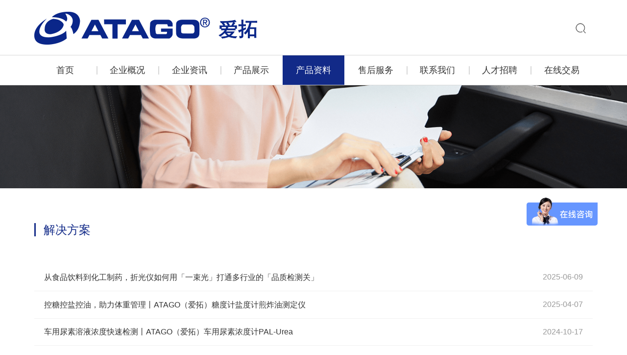

--- FILE ---
content_type: text/html; charset=utf-8
request_url: https://www.atago-china.com/news1-58-0-43.html
body_size: 5664
content:



<!DOCTYPE html>
<html lang="en">
<head>
    <meta charset="UTF-8">
    <meta content="width=device-width, initial-scale=1.0, maximum-scale=1.0, user-scalable=0" name="viewport"/>
    
    <title>产品资料-解决方案-ATAGO爱拓专注折光仪85年-液体浓度检测优选方案</title>
    <meta name="keywords" content="ATAGO爱拓中国官网，ATAGO爱拓中国分公司，爱拓折光仪官网，浓度传感器找爱拓，爱拓在线浓度计，爱拓在线折光仪，爱拓高精度台式折光仪，爱拓便携式折光仪，爱拓粘度计" />
    <meta name="description" content="ATAGO（爱拓）致力提供多种液体检测方案，主要产品：在线折光仪，高精度折光仪，便携式折光仪，多波长阿贝折光仪，旋转粘度计，温控旋光仪，浓度计，盐度计，PH计等等，欢迎致电官方热线：020-38105366、38106065，获取更多液体浓度检测方案！" />
    <link rel="stylesheet" href="style/bootstrap.min.css">
    <link rel="stylesheet" href="style/index.css">
    <link rel="stylesheet" href="style/solution.css">
</head>
<body>
    
<!--顶部-->
<header class="head">
    <div class="container">
        <a href="index.html">
            <div class="logo">
                <img src="images/logo.png" />
            </div>
        </a>
        <div class="topBar">
            <div class="search">
                <img class="search-icon" src="images/icon-search.png" alt="" onclick="gosearchnews();">

                <div class="search-box">
                    <input type="text" id="searchPart" placeholder="请输入搜索内容">
                    <span></span>
                </div>
            </div>
            <div class="language" style="display: none">
                <div class="China">
                    <img src="images/flag-China.png" />
                    <span>简体中文</span>
                </div>
                <div class="English">
                    <img src="images/flag-English.png" />
                    <span>English</span>
                </div>
            </div>
        </div>

        <div class="nav-icon">
            <img src="images/nav_down.png" />
        </div>
    </div>
</header>

<!--导航-->
<div class="nav-position">
    <nav class="nav">
        <div class="container">
            <div class="nav-content">
                <div class="close-nav">
                    <img src="images/shade_close.png" />
                </div>
                <nav class="nav-inner-list">
                    <div id="index" class="menu"><span><a href="index.html">首页</a></span></div>
                    
                            <div id="m_60" class="menu">
                                <span><a href="about2-60-0-0.html">
                                    企业概况</a></span>
                                <ul style="">
                                    
                                            
                                                    <li><a href="about2-60-0-47.html">
                                                        公司简介</a></li>
                                                
                                        
                                            
                                                    <li><a href="about4-65-60-50.html">
                                                        企业文化</a></li>
                                                
                                        
                                </ul>
                            </div>
                        
                            <div id="m_36" class="menu">
                                <span><a href="news-36-0-0.html">
                                    企业资讯</a></span>
                                <ul style="">
                                    
                                            
                                        
                                            
                                                    <li><a href="news-36-0-21.html">
                                                        企业新闻</a></li>
                                                
                                                    <li><a href="news-36-0-38.html">
                                                        会议展览</a></li>
                                                
                                        
                                </ul>
                            </div>
                        
                            <div id="m_51" class="menu">
                                <span><a href="product-51-0-0.html">
                                    产品展示</a></span>
                                <ul style="display:none">
                                    
                                            
                                        
                                            
                                        
                                </ul>
                            </div>
                        
                            <div id="m_58" class="menu">
                                <span><a href="news1-58-0-0.html">
                                    产品资料</a></span>
                                <ul style="">
                                    
                                            
                                                    <li><a href="news1-58-0-43.html">
                                                        解决方案</a></li>
                                                
                                                    <li><a href="news1-58-0-58.html">
                                                        应用案例</a></li>
                                                
                                                    <li><a href="news1-58-0-62.html">
                                                        折光/旋光行业应用</a></li>
                                                
                                        
                                            
                                                    <li><a href="download-39-58-24.html">
                                                        技术资料</a></li>
                                                
                                                    <li><a href="download-39-58-61.html">
                                                        NFC  APP 安装包（限安卓手机）</a></li>
                                                
                                                    <li><a href="download-39-58-39.html">
                                                        产品综合手册</a></li>
                                                
                                                    <li><a href="download-39-58-40.html">
                                                        行业应用专辑</a></li>
                                                
                                        
                                </ul>
                            </div>
                        
                            <div id="m_69" class="menu">
                                <span><a href="registration-69-0-0.html">
                                    售后服务</a></span>
                                <ul style="">
                                    
                                            
                                                    <li><a href="about5-66-69-51.html">
                                                        售后服务</a></li>
                                                
                                        
                                            
                                                    <li><a href="registration-69-0-53.html">
                                                        产品注册</a></li>
                                                
                                        
                                </ul>
                            </div>
                        
                            <div id="m_47" class="menu">
                                <span><a href="message-47-0-0.html">
                                    联系我们</a></span>
                                <ul style="display:none">
                                    
                                            
                                        
                                </ul>
                            </div>
                        
                            <div id="m_37" class="menu">
                                <span><a href="job-37-0-0.html">
                                    人才招聘</a></span>
                                <ul style="">
                                    
                                            
                                                    <li><a href="job-37-0-22.html">
                                                        中国广东分公司</a></li>
                                                
                                                    <li><a href="job-37-0-34.html">
                                                        上海办事处</a></li>
                                                
                                                    <li><a href="job-37-0-35.html">
                                                        天津办事处</a></li>
                                                
                                                    <li><a href="job-37-0-45.html">
                                                        成都办事处</a></li>
                                                
                                                    <li><a href="job-37-0-46.html">
                                                        厦门办事处</a></li>
                                                
                                        
                                </ul>
                            </div>
                        
                            <div id="m_52" class="menu">
                                <span><a href="https://atagocn.1688.com/?spm=a261y.7663282.0.0.5217ab16b9kmam" target="_blank">
                                    在线交易</a></span>
                                <ul style="">
                                    
                                            
                                        
                                </ul>
                            </div>
                        
                </nav>
            </div>
        </div>
    </nav>
</div>

<script src="script/jquery-3.1.1.min.js"></script>
<script type="text/javascript">
    $("#searchPart").keypress(function (e) {
        if (e.which == 13) {
            gosearchnews();
        }
    });
    //顶部搜索
    function gosearchnews() {

        var keywords = document.getElementById("searchPart").value;
        if (keywords == "") {
            alert("请输入搜索关键字！");
            return false;
        }

        window.location.href = "search.aspx?Keywords=" + escape(keywords);

    }
</script>


<div class="content">
    <div class="content-bg">
        <img src="uploadfile/menus/201908/201981422541848.png">
    </div>

    <div class="container">
        <div class="inner-content">
            <div class="title">
                <span>解决方案</span>
            </div>

            <div class="list">
                <ul>
                    
                            <li><a  href="news_detail-43-58-428.html">
                                <span class="list-title">从食品饮料到化工制药，折光仪如何用「一束光」打通多行业的「品质检测关」</span>
                                <span class="list-time">2025-06-09</span>
                            </a></li>
                        
                            <li><a  href="news_detail-43-58-424.html">
                                <span class="list-title">控糖控盐控油，助力体重管理丨ATAGO（爱拓）糖度计盐度计煎炸油测定仪</span>
                                <span class="list-time">2025-04-07</span>
                            </a></li>
                        
                            <li><a  href="news_detail-43-58-410.html">
                                <span class="list-title">车用尿素溶液浓度快速检测丨ATAGO（爱拓）车用尿素浓度计PAL-Urea</span>
                                <span class="list-time">2024-10-17</span>
                            </a></li>
                        
                            <li><a  href="news_detail-43-58-403.html">
                                <span class="list-title">脱脂浓度检测丨ATAGO（爱拓）在线折光仪 CM-800α</span>
                                <span class="list-time">2024-06-07</span>
                            </a></li>
                        
                            <li><a  href="news_detail-43-58-394.html">
                                <span class="list-title">聚乙烯醇（PVA）浓度检测丨ATAGO（爱拓）在线折光仪 CM-800α</span>
                                <span class="list-time">2024-02-18</span>
                            </a></li>
                        
                            <li><a  href="news_detail-43-58-391.html">
                                <span class="list-title">茶汤浓度测量丨ATAGO（爱拓）全自动台式折光仪 RX-5000α</span>
                                <span class="list-time">2024-01-22</span>
                            </a></li>
                        
                            <li><a  href="news_detail-43-58-387.html">
                                <span class="list-title">油脂折光指数测定 | ATAGO（爱拓）全自动台式折光仪</span>
                                <span class="list-time">2023-12-08</span>
                            </a></li>
                        
                            <li><a  href="news_detail-43-58-386.html">
                                <span class="list-title">折光法应用于茶叶水浸出物检测 | ATAGO（爱拓）全自动折光仪</span>
                                <span class="list-time">2023-12-06</span>
                            </a></li>
                        
                            <li><a  href="news_detail-43-58-382.html">
                                <span class="list-title">浅谈三价铬电镀溶液中葡萄糖的作用丨折光法应用于葡萄糖浓度检测</span>
                                <span class="list-time">2023-10-20</span>
                            </a></li>
                        
                            <li><a  href="news_detail-43-58-379.html">
                                <span class="list-title">生物制药中的折射率应用丨ATAGO（爱拓）高精度在线折光仪 PRM-100α</span>
                                <span class="list-time">2023-08-07</span>
                            </a></li>
                        
                            <li><a  href="news_detail-43-58-371.html">
                                <span class="list-title">工业氨水浓度管控丨ATAGO爱拓在线浓度折光仪 CM-800α</span>
                                <span class="list-time">2023-05-10</span>
                            </a></li>
                        
                            <li><a  href="news_detail-43-58-365.html">
                                <span class="list-title">动植物油脂折光指数检测法丨ATAGO爱拓数显阿贝折光仪DR-A1-Plus</span>
                                <span class="list-time">2023-06-23</span>
                            </a></li>
                        
                            <li><a  href="news_detail-43-58-363.html">
                                <span class="list-title">可溶性固形物果蔬行业标准检测法丨ATAGO爱拓折光仪系列</span>
                                <span class="list-time">2023-02-13</span>
                            </a></li>
                        
                            <li><a  href="news_detail-43-58-362.html">
                                <span class="list-title">盐水浓度安全管控丨ATAGO爱拓 全自动台式折光仪</span>
                                <span class="list-time">2023-01-31</span>
                            </a></li>
                        
                            <li><a  href="news_detail-43-58-359.html">
                                <span class="list-title">UV胶水折射率VS透光率｜ATAGO爱拓全自动折光仪</span>
                                <span class="list-time">2023-01-03</span>
                            </a></li>
                        
                </ul>
            </div>
       
              
            <div class="pagerModel">
                
<!-- AspNetPager 7.5 Copyright:2003-2015 Webdiyer (www.webdiyer.com) -->
<ul id="AspNetPager1" class="pager-act">
<li><a disabled="disabled">上一页</a></li><li><span class="on">1</span></li><li><a href="news1.aspx?categoryid=58&amp;parentid=0&amp;id=43&amp;page=2">2</a></li><li><a href="news1.aspx?categoryid=58&amp;parentid=0&amp;id=43&amp;page=3">3</a></li><li><a href="news1.aspx?categoryid=58&amp;parentid=0&amp;id=43&amp;page=4">4</a></li><li><a href="news1.aspx?categoryid=58&amp;parentid=0&amp;id=43&amp;page=5">...</a></li><li><a href="news1.aspx?categoryid=58&amp;parentid=0&amp;id=43&amp;page=2">下一页</a></li>
</ul>
<!-- AspNetPager 7.5 Copyright:2003-2015 Webdiyer (www.webdiyer.com) -->


    </div>
</div></div> </div>
    
<!--底部-->
<footer class="foot">
<!--    <div class="inner">-->
    <div class="container">
        <div class="foot-title">
            <img src="images/foot-logo.png">
        </div>

        <div class="foot-con">
            <ul class="tel">
                 <li>服务热线：020-3810 6065  3810 5366</li>
                <li>售后热线：020-3839 3021 </li>
                <li>电子邮箱：info@atago-china.com</li>
            </ul>
<!--            <ul class="email">-->
<!--                <li>传真： 86-020-3839 6157</li>-->
<!--                <li>E-mail：info@atago-china.com</li>-->
<!--            </ul>-->
            <ul class="shop">
                <li>ATAGO（爱拓）官方旗舰店</li>
                <li>淘宝店铺：<a href="https://shop135612005.taobao.com/">https://shop135612005.taobao.com/</a></li>
                <li>阿里巴巴：<a href="https://atagocn.1688.com/">https://atagocn.1688.com/</a></li>
            </ul>
        </div>

        <div class="code">
            <img src="uploadfile/banner/202305/2023524143547225.jpg">
            <p>微信公众号</p>
        </div>
    </div>

    <div class="foot-copyright">
        <!--        <div class="inner">-->
        <div class="container">
            Copyright 2019 All rights reserved　版权所有：广州市爱宕科学仪器有限公司 <a href="https://beian.miit.gov.cn" target="_blank" textvalue="粤ICP备11032425号">粤ICP备11032425号</a><br/><p style="text-align: center;"><br/><br/>广州市爱宕科学仪器有限公司保留在没有提醒或通知的情况下对产品相关信息的修改权利，并保留对本网站内产品相关信息的解释权。</p><a href="http://www.beian.miit.gov.cn/" target="_blank"><p style="text-align: left;"><br/></p></a>
        </div>
    </div>
</footer>
<!-- WPA Button Begin -->
<script charset="utf-8" type="text/javascript" src="https://wpa.b.qq.com/cgi/wpa.php?key=XzgwMDA2NDkwMF80OTE4NDdfODAwMDY0OTAwXw"></script>
<!-- WPA Button End -->

<script>
var _hmt = _hmt || [];
(function() {
  var hm = document.createElement("script");
  hm.src = "https://hm.baidu.com/hm.js?8d15c3009bbe064be9fd2dd2149b63a2";
  var s = document.getElementsByTagName("script")[0]; 
  s.parentNode.insertBefore(hm, s);
})();
</script>

</body>
<script src="script/jquery-3.1.1.min.js"></script>
<script src="script/bootstrap.min.js"></script>
<script src="script/common.js"></script>
<script>

    $("#m_58").addClass("act").siblings().removeClass("act");
    $("#m_0").addClass("act").siblings().removeClass("act");
    $(function () {
        $(document).on("click", ".pagerModel ul li", function () {
            var _this = $(this);
            _this.addClass("pager-act").siblings().removeClass("pager-act");
        })
    })
</script>
</html>


--- FILE ---
content_type: text/css
request_url: https://www.atago-china.com/style/index.css
body_size: 3681
content:
* {
    margin: 0;
    padding: 0;
    font-family: Arial, "微软雅黑";
}

ul {
    list-style: none;
    margin-bottom: 0;
}

button, a, input {
    border: none;
    outline: none;
}

a {
    color: #333;
}

a:hover {
    color: #333;
    text-decoration: none;
}

input:focus, textarea:focus {
    outline: none;
}

input::-webkit-outer-spin-button,
input::-webkit-inner-spin-button {
    -webkit-appearance: none;
}

input[type="number"] {
    -moz-appearance: textfield;
}

h1, h2, h3, h4, h5, h6 {
    font-weight: bold;
}

body {
    width: 100%;
    position: relative;
    font-size: 14px;
    color: #333;
}

.head {
    height: 112px;
    line-height: 112px;
}

.inner {
    width: 1170px;
    margin: 0 auto;
}

.head .logo {
    float: left;
}

.head .logo img {
    width: 455px;
    height: auto;
}

.head .topBar {
    float: right;
}

.head .topBar .search {
    display: inline-block;
    margin-right: 14px;
    position: relative;
}

.search-box {
    display: none;
    position: absolute;
    right: -10px;
    top: 0;
}

.search:hover .search-box {
    display: block;
}

.head .topBar .search input {
    height: 44px;
    width: 332px;
    border-radius: 22px;
    background: #f5f5f5;
    padding: 0 36px 0 22px;
}

.head .topBar .search span {
    background: url("../images/icon-search.png") no-repeat;
    background-size: 21px 21px;
    width: 22px;
    height: 22px;
    position: absolute;
    top: 50%;
    right: 10px;
    margin-top: -11px;
}

.head .topBar .language {
    display: inline-block;
    margin-left: 10px;
}

.head .topBar .language div {

    display: inline-block;
}

.head .topBar .language div img {
    vertical-align: middle;
}

.head .topBar .language div text {
    vertical-align: middle;
}

.head .topBar .language .China {
    padding-right: 10px;
}

.head .topBar .language .China span {
    border-right: 1px solid #d7d7d7;
    padding-right: 10px;
}

.nav-icon {
    position: absolute;
    top: 0;
    right: 20px;
    display: none;
    cursor: pointer;
}

.nav-icon img {
    width: 30px;
}

/***********导航部分******/

.nav-content .close-nav {
    height: 80px;
    margin-left: 150px;
    padding-top: 10px;
    display: none;
}

.nav-content .close-nav img {
    width: 25px;
}

.nav {
    height: 60px;
    line-height: 60px;
    text-align: center;
}

.nav-position {
    border-bottom: 1px solid #d7d7d7;
    border-top: 1px solid #d7d7d7;
    cursor: pointer;
}

.nav .menu {
    display: inline-block;
    font-size: 18px;
    position: relative;
    cursor: pointer;
    width: 11.11%;
}

.nav .menu:after {
    content: '';
    border: 1px solid #d7d7d7;
    position: absolute;
    right: -2px;
    top: 36%;
    height: 17px;
}

.nav .menu.act {
    background: #122a88;
}

.nav .menu.act span > a {
    color: #fff;
}

.nav .menu.act:after {
    border: 1px solid transparent;
}

.nav .menu:last-child:after {
    border: none;
}

.nav .menu ul {
    display: none;
    z-index: 10;
    position: absolute;
    box-shadow: 0 0 5px rgba(0, 0, 0, 0.2);
    background: #fff;
    left: 0;
    top: 60px;
    width: 100%;
    font-size: 16px;
    color: #333;
}

.nav .menu:hover ul {
    display: inline-block;
}

.nav .menu ul li {
    font-size: 14px;
    line-height: 45px;
}

.nav .menu ul li:hover a {
    color: #122a88;
    font-weight: bold;
    cursor: pointer;
}

.nav-inner-list {
    font-size: 0;
}

/*******轮播部分******/
/*覆盖插件样式*/
.lunbo .swiper-pagination-bullet {
    width: 27px;
    height: 15px;
    border-radius: 7.5px;
}

.lunbo .swiper-pagination-bullet-active {
    background: #1f3779;
}

.lunbo .swiper-container-horizontal > .swiper-pagination-bullets .swiper-pagination-bullet {
    margin: 0 7px;
}

/*******企业新闻部分*/
.news {
    background: #eee;
    height: 60px;
    overflow: hidden;
}

.news > .inner {
    position: relative;
    padding-left: 74px;
}

.news .news-title {
    line-height: 60px;
    /*position: absolute;*/
    /*left: 5%;*/
    float: left;
}

.news .news-title span {
    border-right: 2px solid #999999;
    padding-right: 16px;
}

.news .news-con {
    color: #666;
    overflow: hidden;
}

.news .news-con .scroll_item {
    width: 100%;
}

.news .news-con .scroll_item ul {

}

.news .news-con .scroll_item li {
    padding: 0 40px;
    width: 33%;
    overflow: hidden;
    text-overflow: ellipsis;
    white-space: nowrap;
    display: inline-block;
    line-height: 60px;
}

.news .news-con .scroll_item li:last-child {
    padding-right: 0;
}


/***********小模块*/
.section {
    padding: 36px 0 56px 0;
}

.box {
    display: flex;
}

.box  a{
    display: block;
    cursor: pointer;
    color: #fff;
}

.box .box-left {
    width: 50%;
    position: relative;
}

.box .box-left .box-01 {
    height: 456px;
    background: url("../images/box-01.png") no-repeat;
    background-size: 100% 100%;
    padding: 100px 90px;
}

.box-01-title {
    padding-bottom: 24px;
}

.box-01-title p {
    font-size: 22px;
    opacity: 0.7;
}

.box-01-con {
    opacity: 0.7;
}

.box-01-title h4 {
    font-size: 24px;
}

.box-01-btn {
    color: #4082d9;
    background: #fff;
    width: 124px;
    height: 30px;
    line-height: 30px;
    margin-top: 60px;
    text-align: center;
    cursor: pointer;
}

.box .box-right {
    width: 50%;
}

.box .box-right-top {
}

.box .box-right-top .box-02 {
    
    height: 228px;
    background: url("../images/box-02.png") no-repeat;
    background-size: 100% 100%;
    position: relative;
}


.box .box-right-bottom .box-02 {
    height: 228px;
    width: 50%;
    background: url("../images/box-02.png") no-repeat;
    background-size: 100% 100%;
    position: relative;
}

.box .box-right-bottom {
    display: flex;
}

.box .box-right-bottom .box-03 {
    width: 50%;
    height: 228px;
    background: url("../images/box-03.png") no-repeat;
    background-size: 100% 100%;
    position: relative;
}

.box .box-right-bottom .box-04 {
    width: 50%;
    height: 228px;
    background: url("../images/box-04.png") no-repeat;
    background-size: 100% 100%;
    position: relative;
    color: #333;
}

.box-common:hover {
    box-shadow: 0 0 20px rgba(0, 0, 0, 0.4);
}

.box-icon {
    position: absolute;
    right: 30px;
    top: 20px;
}

.box-icon img {
    width: 25px;
    height: auto;
}

.box-title {
    position: absolute;
    left: 30px;
    bottom: 30px;
}

.box-title h5 {
    font-size: 20px;
}

.box-title p {
    opacity: 0.7;
}

/*******产品展示*/
.product {
    background: #f7f7f7;
    padding: 45px 0;
}

.product-title {
    text-align: center;
    padding-bottom: 30px;
    position: relative;
}

.product-title h4 {
    font-size: 24px;
}

.product-title p {
    opacity: 0.7;
}

.more {
    position: absolute;
    right: 10px;
    bottom: 30px;
    color: #333;
    cursor: pointer;
}

.product-con {
}

.product-item {
    text-align: center;
    margin-bottom: 30px;
}

.product-item .explain .name {
    white-space: nowrap;
    overflow: hidden;
    text-overflow: ellipsis;
}

.product-item:hover > .explain {
    background: #122a88;
    color: #fff;
}

.product-item:hover > .explain .formula {
    color: #fff;
}

.product-item .pic img {
    transition: all 0.5s;
    width: 80%;
}

.product-item:hover img {
    transform: scale(1.1);
}

.product-item .pic {
    padding: 28px 0;
    background: #fff;
    position: relative;
}

.product-item .explain {
    padding: 20px 0;
}

.product-item .explain p {
    font-size: 20px;
}

.product-item .explain .formula {
    color: #999999;
}


/*******底部部分*/
.foot {
    background: url(../images/foot-bg.jpg) no-repeat;
    background-size: 100% 100%;
}

.foot > .container {
    position: relative;
}

.foot-title {
    padding: 50px 0 30px 0;
    text-align: center;
}

.foot-title img{
    width: 300px;
}

.foot-con {
    color: #fff;
    padding-bottom: 98px;
    text-align: center;
}

.foot-con ul {
    display: inline-block;
    padding-right: 40px;
    vertical-align: text-top;
    text-align: left;
}

.foot-con ul li a{
    color: #fff;
}


.foot-con .tel li:first-child:before {
    /*content: '电话：';*/
    position: absolute;
    top: 0;
    left: 0;
}

.foot-con .shop li:first-child {
   font-weight: bold;
}

.code {
    position: absolute;
    right: 15px;
    top: 45%;
}

.code p {
    text-align: center;
    color: #fff;
    padding-top: 8px;
}

.foot-copyright {
    color: #fff;
    text-align: center;
    padding: 20px 0;
    border-top: #464646 1px solid;
}

.foot-copyright a{
    color: #fff;
}

.lunbo .swiper-container img {
    width: 100%;
}


@media screen and (max-width: 1200px) {
    .head .logo img {
        width: 85%;
    }

    .news .news-title {
        display: none;
    }

    .foot-title {
        text-align: center;
    }

    .product-item .explain p {
        font-size: 18px;
    }
}


@media screen and (max-width: 991px) {
    .head > .container, .nav > .container {
        width: 100%;
    }

    .head .logo {
        width: 45%;
    }

    .nav .menu {
        font-size: 16px;
    }

    .nav .menu ul {
        left: 50%;
        margin-left: -75%;
        width: 150%;
    }

    .head .topBar .search input {
        width: 200px;
    }

    .news .news-con .scroll_item li {
        padding: 0 20px;
        width: 48%;
    }

    .box .box-left .box-01 {
        padding: 60px 30px;
    }

    .foot-title {
        padding: 30px 0 30px 0;
    }

    .code {
        position: relative;
        right: 0;
        top: 0;
        text-align: center;
    }

    .foot-con {
        padding: 0;
        width: 300px;
        margin: 0 auto;
    }

    .foot-con ul{
        display: inline-block;
        padding-right: 0;
        /*width: 320px;*/
        margin: 0 auto 20px;
    }

    .foot-con .tel {
        margin-bottom: 40px;
    }

    .foot-con .tel li:first-child:before {
        position: relative;
    }

    .foot-con .shop li:first-child {
        text-align: center;
        padding-bottom: 5px;
    }

    .head .topBar .search {
        margin-right: 0;
    }
}

@media screen and (max-width: 768px) {
    .row {
        margin: 0;
    }

    .nav-position {
        display: none;
        position: absolute;
        width: 100%;
        height: 100%;
        background: rgba(0, 0, 0, 0.4);
        z-index: 100;
        top: 0;
        overflow: hidden;
        cursor: pointer;
    }

    .nav-content {
        position: fixed;
        background: #fff;
        width: 250px;
        right: 0;
        height: 100%;
        overflow: scroll;
        z-index: 9999;
    }

    .nav-content .close-nav {
        display: block;
    }

    .nav .menu {
        line-height: 40px;
    }

    .nav .menu:after {
        border: 0;
    }

    .nav .menu ul {
        top: 0;
        left: 0;
        margin-left: 0;
        width: 100%;
    }

    .box .box-left .box-01 {
        height: auto;
    }

    .inner {
        width: 100%;
        padding: 0 10px;
    }

    .head {
        height: 80px;
        line-height: 80px;
    }

    .head .topBar {
        float: right;
        padding-right: 40px;
    }

    .head .topBar .search {
        display: none;
    }

    .head .logo img {
        width: 100%;
    }

    .head .topBar .language {
        margin-left: 20px;
    }

    .nav-icon {
        display: block;
    }

    .nav .menu {
        width: 250px;
        text-indent: 2rem;
        text-align: left;

        display: inline-block;
    }

    .nav .menu ul {
        position: relative;
        text-indent: 6rem;
        box-shadow: none;
    }

    .news .news-con .scroll_item li {
        padding: 0 20px;
        width: 100%;
    }

    .news {
        padding: 0 40px;
    }

    .product-item .pic img {
        width: 50%;
    }

    .box {
        display: block;
    }

    .box .box-left, .box .box-right {
        width: 100%;
    }

    .product p {
        margin-bottom: 0;
    }

    .product-item .explain {
        padding: 20px 0 0 0;
    }

    .product-item .explain .formula {
        font-size: 14px;
    }

    .product-con .col-lg-4.col-md-4.col-sm-6.col-xs-6 {
        padding-left: 10px;
        padding-right: 10px;
    }

    .lunbo .swiper-pagination-bullet {
        width: 20px;
        height: 6px;
    }
}

@media screen and (max-width: 640px) {
    .head .topBar .language span {
        display: none;
    }

    .box-01-title p, .box-01-title h4 {
        font-size: 20px;
    }

    .product-item .explain p {
        font-size: 16px;
    }

    .product-con .col-lg-4.col-md-4.col-sm-6.col-xs-6 {
        padding-left: 5px;
        padding-right: 5px;
    }
}

@media screen and (max-width: 414px) {
    .foot-con {
        /*display: none;*/
        padding: 0;
    }

    .product-con .col-lg-4.col-md-4.col-sm-6.col-xs-6 {
        padding: 0;
    }

    .box .box-left .box-01 {
        padding: 20px;
    }

    .box-01-title p, .box-01-title h4, .box-title h5 {
        font-size: 16px;
    }

    .box-01-btn {
        margin-top: 40px;
    }

    .box-title {
        left: 10px;
        bottom: 10px;
    }

    .box .box-right-top .box-02 {
        height: 160px;
    }

    .box .box-right-bottom .box-03, .box .box-right-bottom .box-04 {
        height: 160px;
    }
}



--- FILE ---
content_type: text/css
request_url: https://www.atago-china.com/style/solution.css
body_size: 955
content:

.content {

}

.content-bg {
    overflow: hidden;
}

.content-bg img {
    width: 100%;
}


.inner-content {
    padding: 68px 0 120px 0;
}

.title {
    padding-bottom: 52px;
}

.title span {
    border-left: 3px solid #122a88;
    font-size: 24px;
    padding-left: 16px;
    color: #122a88;
}

.list{}
.list ul{
    clear: both;
}
.list ul li{
    border-bottom: 1px solid #f0f0f0;
    padding: 16px 20px;
    font-size: 16px;
    cursor: pointer;
}

.list ul li:hover .list-title{
    color: #122a88;
}

.list ul li .list-title{
    color: #333;
    width: 80%;
    display: inline-block;
    overflow: hidden;
    text-overflow: ellipsis;
    white-space: nowrap;
    vertical-align: middle;
}

.list ul li .list-time{
    float: right;
    color: #999;
}


.pagerModel{
    text-align: center;
    color: #8a8a8a;
    font-size: 16px;
    margin-top: 70px;
}

.pagerModel span{
    padding: 0 10px;
    cursor: pointer;
}
    .pagerModel a {
        padding: 0 8px;
        cursor: pointer;
    }

.pagerModel span:hover{
    color: #122a88;
}

.pagerModel ul{
    display: inline-block;
}

.pagerModel ul li{
    height: 24px;
    line-height: 24px;
    color: #8a8a8a;
    margin: 0 10px;
    display: inline-block;
    cursor: pointer;
    font-size: 0;
}
.pagerModel ul li span{
    height: 24px;
    line-height: 24px;
    font-size: 16px;
    display: inline-block;
}

.pagerModel ul li a{
    color: #8a8a8a;
    font-size: 16px;
    display: inline-block;
}


.pagerModel ul li:hover span, .pagerModel ul li:hover a{
    color: #fff;
    background: #122a88;
}

.pagerModel ul li:last-child{
    margin-left: 20px;
}
.pagerModel ul li:first-child{
    margin-right: 20px;
}

.pagerModel ul li:last-child:hover a, .pagerModel ul li:first-child:hover a{
    color: #fff;
    background: transparent;
}
    .pagerModel ul li span.pager-act {
        background: #122a88;
        color: #fff;
    }

    /*.pagerModel ul li.pager-act span, .pagerModel ul li.pager-act a {
                    color: #fff;
                }*/
.pagerModel ul li:first-child a,.pagerModel ul li:last-child a{
    color: #8a8a8a;
}

.pagerModel ul li.pager-act:last-child,.pagerModel ul li.pager-act:first-child {
    background: transparent;
}


@media screen and (max-width: 1200px) {}
@media screen and (max-width: 768px) {
    .inner-content {
        padding: 40px 0 60px 0;
    }
    .title {
        padding-bottom: 20px;
    }
    .list ul li {
        padding: 16px 0;
    }
    .pagerModel {
        margin-top: 40px;
    }
    .content-bg img {
        width: 150%;
        margin-left: -25%;
    }
}

@media screen and (max-width: 640px) {
    .inner-content {
        padding: 40px 0 40px 0;
    }
    .title span {
        font-size: 20px;
    }
    .list ul li {
        padding: 10px 0;
        font-size: 14px;
    }
    .list ul li .list-title{
        width: 75%;
    }
    .list ul li .list-title:before{
        width: 20px;
        height: 20px;
    }
}

@media screen and (max-width: 414px) {
    .inner-content {
        padding: 20px 0 30px 0;
    }
    .title {
        padding-bottom: 10px;
    }
    .title span {
        font-size: 16px;
    }
    .list ul li {
        font-size: 12px;
    }
    .list ul li .list-title:before{
        width: 16px;
        height: 16px;
    }
    .pagerModel {
        margin-top: 30px;
        font-size: 14px;
    }
    .content-bg img {
        width: 170%;
        margin-left: -30%;
    }
}

--- FILE ---
content_type: text/javascript; charset=utf-8
request_url: https://goutong.baidu.com/site/835/8d15c3009bbe064be9fd2dd2149b63a2/b.js?siteId=2670301
body_size: 7892
content:
!function(){"use strict";!function(){var e={styleConfig:{"styleVersion":"1","inviteBox":{"btnBgColor":"#6696FF","startPage":1,"autoDuration":0,"cpyInfo":"","isShowText":1,"skinType":1,"buttonType":1,"inviteTypeData":{"0":{"width":400,"height":175},"1":{"width":680,"height":307},"2":{"width":400,"height":282},"3":{"width":400,"height":200}},"autoInvite":1,"stayTime":2,"closeTime":30,"toChatTime":5,"inviteWinPos":0,"welcome":"欢迎关注ATAGO爱拓！更多产品详情请点击在线咨询或致电020-38105366","needVerifyCode":1,"autoChat":1,"btnBgColorType":0,"height":213,"skinIndex":0,"customerStyle":{"acceptFontColor":"#fefcfc","backImg":"https://su.bcebos.com/v1/biz-crm-aff-im/biz-crm-aff-im/generic/system/style/images/73904946d8f74ea3aae6cb193dbf6389.jpg?authorization=bce-auth-v1/0a3fcab923c6474ea5dc6cb9d1fd53b9/2022-06-09T01:28:49Z/-1//d459f583efcdd0c7ee27670dc8420884acf7f9a0c2656da82200d6c69665240b","acceptBgColor":"#3958a4","inviteBackImg":"https://aff-im.bj.bcebos.com/r/image/invite-back-img.png","horizontalPosition":"left","confirmBtnText":"在线咨询","portraitPosition":"top","marginTop":0,"buttonPosition":"center","marginLeft":0},"maxInviteNum":60,"smartBoxEnable":0,"defaultStyle":1,"likeCrm":0,"skinName":"自定义皮肤","autoHide":1,"reInvite":1,"sendButton":{"bgColor":"#bfecff","fontColor":"#1980df"},"inviteHeadImg":"https://su.bcebos.com/v1/biz-crm-aff-im/biz-crm-aff-im/generic/system/style/images/49893cf704ab4bc1b61f5f1c0cc22a7c.jpg?authorization=bce-auth-v1%2F0a3fcab923c6474ea5dc6cb9d1fd53b9%2F2023-09-26T09%3A06%3A18Z%2F-1%2F%2F7c07f5cdf0061024bda6c36e788e061e2bfe3b100155a3129059ed678277f963","license":"000","isOpenAutoDirectCom":0,"fontPosition":"center","isCustomerStyle":0,"width":358,"position":"left-bottom","inviteInterval":45,"inviteWinType":0,"tradeId":0,"fontColor":"#333333"},"aiSupportQuestion":false,"webimConfig":{"isShowIntelWelLan":0,"skinIndex":0,"autoDuration":1,"customerColor":"#6696FF","themeType":0,"license":"000","isOpenAutoDirectCom":0,"generalRecommend":1,"isShowCloseBtn":1,"skinType":1,"width":452,"isOpenKeepCom":0,"autoPopupMsg":1,"position":"right-bottom","needVerifyCode":1,"height":471,"waitVisitStayTime":6,"searchTermRecommend":1},"noteBoard":{"btnBgColor":"#6696FF","skinIndex":3,"autoDuration":0,"webim":{"webimOnline":1,"webimOffline":1},"likeCrm":1,"displayCompany":1,"customerColor":"#00aef3","cpyInfo":"浓度传感器找爱拓--爱拓专注折光仪80年产品详情敬请致电 ：\n020-38106065 / 38105366 ","skinName":"工业时代","displayLxb":1,"formText":"感谢您的关注，当前客服人员不在线，请填写一下您的信息，我们会尽快和您联系。","isOpenAutoDirectCom":0,"skinType":1,"form":{"formOffline":1,"formOnlineAuto":0},"position":"left-bottom","itemsExt":[{"question":"邮箱","name":"item0","required":0,"isShow":1},{"question":"地址","name":"item1","required":0,"isShow":1}],"items":[{"name":"content","required":1,"isShow":1},{"name":"visitorName","required":0,"isShow":1},{"name":"visitorPhone","required":1,"isShow":1}],"cpyTel":"020-38106065","needVerifyCode":1,"tradeId":0,"btnBgColorType":0,"board":{"boardOffline":1,"boardOnline":0}},"blackWhiteList":{"type":-1,"siteBlackWhiteList":[]},"isWebim":0,"pageId":0,"seekIcon":{"barrageIconColor":"#9861E6","iconHeight":58,"autoDuration":0,"barrageIssue":["可以介绍下你们的产品么？","你们是怎么收费的呢？","现在有优惠活动么？"],"displayLxb":1,"cpyInfo":"","portraitPosition":"bottom","skinType":1,"isFixedPosition":0,"iconType":0,"pcGroupiconColor":"#6696FF","horizontalPosition":"right","needVerifyCode":1,"height":19,"customerStyle":{"backImg":"https://su.bcebos.com/v1/biz-crm-aff-im/biz-crm-aff-im/generic/system/style/images/1c047e4b53b942c5afeb5b62a779bb0e.jpg?authorization=bce-auth-v1/0a3fcab923c6474ea5dc6cb9d1fd53b9/2022-06-09T01:51:34Z/-1//303d437f4465d9afbc8a11709f8af8dc6d57b67ff1cbd1bc41fef31815e4f6ff","iconWidth":44},"skinIndex":5,"iconWidth":177,"likeCrm":0,"skinName":"客服小妹","groups":[{"groupName":"分组1","groupId":953001}],"barrageColor":0,"marginLeft":60,"autoConsult":1,"isOpenAutoDirectCom":0,"barrageSwitch":false,"isCustomerStyle":0,"width":30,"hotIssues":[{"question":"可以介绍下你们的产品么？","answer":"","id":"hotIssues:583468183"},{"question":"你们是怎么收费的呢？","answer":"","id":"hotIssues:1605996622"},{"question":"现在有优惠活动么？","answer":"","id":"hotIssues:1472336837"}],"groupStyle":{"bgColor":"#ffffff","buttonColor":"#d6f3ff","fontColor":"#008edf"},"pcGroupiconType":0,"position":"right-top","barrageIconColorType":0,"groupWidth":94,"marginTop":260,"tradeId":0},"digitalHumanSetting":{"perid":"4146","gender":0,"demo":{"image":"https://aff-im.cdn.bcebos.com/onlineEnv/r/image/digitalman/digital-woman-demo-webim.png"},"headImage":"https://aff-im.cdn.bcebos.com/onlineEnv/r/image/digitalman/digital-woman-demo.jpg","name":"温柔姐姐","audition":"https://aff-im.cdn.bcebos.com/onlineEnv/r/audio/digitalman/woman.mp3","comment":"以亲切温柔的形象来接待访客，让用户感受到温暖和关怀；","data":{"welcome":{"gif":"https://aff-im.cdn.bcebos.com/onlineEnv/r/image/digitalman/digital-woman-welcome.gif"},"contact":{"gif":"https://aff-im.cdn.bcebos.com/onlineEnv/r/image/digitalman/digital-woman-contact.gif"},"warmLanguage":{"gif":""},"other":{"gif":""}}}},siteConfig:{"eid":"6194091","queuing":"<p><span style=\"font-family: 微软雅黑;\">欢迎光临！您已经进入服务队列，请您稍候或添加微信客服/致电：13527825473，020-38106065，谢谢！</span><span style=\"font-family: 微软雅黑;\"></span></p><p><span style=\"font-family: 微软雅黑;\"></span></p><p><br></p><p><img src=\"https://su.bcebos.com/v1/biz-crm-aff-im/biz-crm-aff-im/generic/system/ueditor/images/f870d36249e046a1a58c8cebe2858bdd.jpg?authorization=bce-auth-v1%2F0a3fcab923c6474ea5dc6cb9d1fd53b9%2F2025-06-13T02%3A14%3A20Z%2F-1%2F%2Fc71ac8b6bc7c7f01dc502b3aec82930487ae948bcf5fa22d1c1f100c969ff286\"></p>","isOpenOfflineChat":1,"authToken":"bridge","isWebim":0,"imVersion":"im_server","platform":0,"isGray":"false","vstProto":1,"bcpAiAgentEnable":"0","webimConfig":{"isShowIntelWelLan":0,"skinIndex":0,"autoDuration":1,"customerColor":"#6696FF","themeType":0,"license":"000","isOpenAutoDirectCom":0,"generalRecommend":1,"isShowCloseBtn":1,"skinType":1,"width":452,"isOpenKeepCom":0,"autoPopupMsg":1,"position":"right-bottom","needVerifyCode":1,"height":471,"waitVisitStayTime":6,"searchTermRecommend":1},"isOpenRobot":0,"startTime":1768986618921,"authType":4,"prologue":"<p>ATAGO（爱拓）专注折光仪 80 年！感谢你的关注，更多产品详情敬请留言，添加客服微信或致电：13527825473，13500037005，020-38106065，谢谢！</p><p><br></p><p><img src=\"https://su.bcebos.com/v1/biz-crm-aff-im/biz-crm-aff-im/generic/system/ueditor/images/f317b5da0cc943e095dfce97a44b7c37.jpg?authorization=bce-auth-v1%2F0a3fcab923c6474ea5dc6cb9d1fd53b9%2F2023-02-28T08%3A12%3A51Z%2F-1%2F%2F2c7257c02c401a7b5cddeafc2fee4f23d7af5861c45f20ad4bfcacb0fbd280d8\"></p>","isPreonline":0,"isOpenSmartReply":1,"isCsOnline":1,"siteToken":"8d15c3009bbe064be9fd2dd2149b63a2","userId":"6194091","route":"1","csrfToken":"d20cff58c62b49d5a1622eb1e8238d8e","ymgWhitelist":true,"likeVersion":"generic","newWebIm":1,"siteId":"2670301","online":"true","bid":"","webRoot":"https://affimvip.baidu.com/cps5/","isSmallFlow":0,"userCommonSwitch":{"isOpenTelCall":false,"isOpenCallDialog":false,"isOpenStateOfRead":true,"isOpenVisitorLeavingClue":true,"isOpenVoiceMsg":true,"isOpenVoiceCom":true}}};Object.freeze(e),window.affImConfig=e;var i=document.createElement("script"); i.src="https://aff-im.cdn.bcebos.com/onlineEnv/imsdk/1735891798/affim.js",i.setAttribute("charset","UTF-8");var o=document.getElementsByTagName("head")[0]||document.body;o.insertBefore(i,o.firstElement||null)}()}();

--- FILE ---
content_type: application/javascript
request_url: https://www.atago-china.com/script/common.js
body_size: 98
content:
$(function () {
    $(".headerpage").load("header.html");
    $(".footerpage").load("footer.html");

    $(document).on("click",".nav-inner-list a",function(){
        $(this).addClass("act").siblings().removeClass("act");
    });

    $(document).on("click",".nav-icon",function(){
        $(document).find(".nav-position").css("display","block");
    });

    $(document).on("click",".close-nav",function(){
        $(document).find(".nav-position").css("display","none");
    });

});


